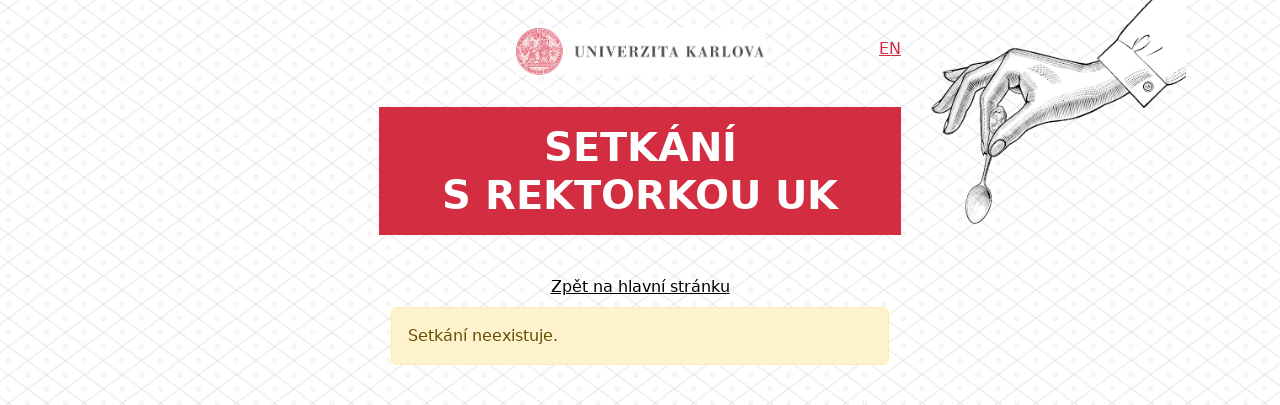

--- FILE ---
content_type: text/html; charset=UTF-8
request_url: https://setkanisrektorkou.cuni.cz/setkani/19/podrobnosti/?lang=cs
body_size: 8278
content:
<!DOCTYPE html PUBLIC "-//W3C//DTD XHTML 1.0 Strict//EN" "http://www.w3.org/TR/xhtml1/DTD/xhtml1-strict.dtd">
<html xmlns="http://www.w3.org/1999/xhtml" xml:lang="cs" lang="cs">
<head>
<meta http-equiv="Content-Type" content="text/html; charset=utf-8" />
<meta http-equiv="X-UA-Compatible" content="IE=100" />
<meta name="viewport" content="width=device-width, initial-scale=1, shrink-to-fit=no" />
<title>Setkání s rektorkou</title>
<link rel="shortcut icon" href="https://cuni.cz/newlayout/favicon.ico" />
<link rel="gettext" type="application/x-po" href="/webapps/js/i18n/cs/LC_MESSAGES/wavky.po" />
<link rel="stylesheet" href="https://cdn.jsdelivr.net/npm/bootstrap@5.2.1/dist/css/bootstrap.min.css" integrity="sha384-iYQeCzEYFbKjA/T2uDLTpkwGzCiq6soy8tYaI1GyVh/UjpbCx/TYkiZhlZB6+fzT" crossorigin="anonymous" />
<!--[if lt IE 7]>
<link rel="stylesheet" type="text/css" href="/webapps/30e68a818/css/iehack.css" />
<![endif]-->
<link rel="stylesheet" type="text/css" href="/webapps/30e68a818/css/jquery-ui.css" media="all" />
<link rel="stylesheet" type="text/css" href="/webapps/30e68a818/css/ssr/ssrPublic.css" media="all" />
<script type="text/JavaScript">
//<!--
var wavkySettings = {
    appCode: 'SSR',
    lang: 'cs',
    baseDir: '/webapps/',
    webroot: '/webapps/',
    backId: ''
};
//-->
</script>
<script src="/webapps/30e68a818/js/jquery.js" type="text/javascript"></script>
<script src="/webapps/30e68a818/js/gettext.js" type="text/javascript"></script>
<script src="/webapps/30e68a818/js/wavky.js" type="text/javascript"></script>
<script src="/webapps/30e68a818/js/jquery-ui.js" type="text/javascript"></script>
<script src="/webapps/30e68a818/js/jquery-ui-i18n.min.js" type="text/javascript"></script>
<script src="/webapps/30e68a818/js/jqplugins/ajaxPlainSender.min.js" type="text/javascript"></script>
<script src="/webapps/30e68a818/js/jqplugins/componentBinding.min.js" type="text/javascript"></script>
<script src="/webapps/30e68a818/js/inner.js" type="text/javascript"></script>
<script src="/webapps/30e68a818/js/layout.js" type="text/javascript"></script>
<script src="/webapps/30e68a818/js/ssr/moment.min.js" type="text/javascript"></script>
<script src="/webapps/30e68a818/js/ssr/datepicker.js" type="text/javascript"></script>
<script src="/webapps/30e68a818/js/ssr/ssr.js" type="text/javascript"></script>
<script src="/webapps/30e68a818/js/ssr/lazySizes.min.js" type="text/javascript"></script>
<script src="/webapps/30e68a818/js/ssr/fontawesome.js" type="text/javascript"></script>
<script type="text/javascript">
//<!--
wvTestAndRun( function() { return typeof $.datepicker != 'undefined'; }, function() { $.datepicker.setDefaults($.extend({showOn: 'button', buttonImage: '/webapps/css/smoothness/images/calendar.gif', buttonImageOnly: true, buttonText: 'Kalendář', changeYear: true, showOtherMonths: true, selectOtherMonths: true})); });
//-->
</script>
</head>
<body>
<!-- wvPageHead start -->
<!-- wvPageHead end -->
<div id="content" class="cf">
    <div id="pageContent">
        <div class="container-fluid page-header-container"><div class="container" >
        <header class="blog-header">
            <div class="row position-relative">
                <div class="order-lg-1 order-2 col-lg-3 col-6 offset-3 offset-lg-0  mt-4 mt-lg-0 d-flex align-items-end">
                    <img class="img-fluid rounded position-lg-absolute position-relative" src="/webapps/images3/ssr/RUK_snidaneSrektorkou_web_ruka_hrnek.png">
                </div>
                <div class="order-lg-2 order-1 col-10 offset-1 col-lg-6 offset-lg-0 row mt-4">    
                    <div class="offset-lg-0 offset-sm-3 offset-2 offset-lg-3 col-lg-6 col-sm-5 col-7 pt-1 mb-3">
                        <a class="py-2" href="https://cuni.cz" aria-label="root">
                            <img class="img-fluid" src="/webapps/images3/ssr/UK-1-version1-afoto.jpg" />
                        </a>
                    </div>
                    <div class="offset-lg-2 col-lg-1 offset-0 col-1 d-flex justify-content-end align-items-center mb-3"><a class="ms-auto rounded-pill color-cardinal-red"  href="https://setkanisrektorkou.cuni.cz/?lang=en" aria-label="Lang">EN</a></div>
                    <div class="col-lg-12 mt-lg-3 col-12 text-center">
                        <h1 class="display-6 header-logo fw-bold px-2 pt-3 pb-3">Setkání s&nbsp;rektorkou UK</h1>
                    </div>
                    
                    <div class="text-center">
                        <h2 class="h2 header-logo-subtitle fw-bold pt-4"></h2>
                        <a class="d-lg-inline-block d-none" href="https://setkanisrektorkou.cuni.cz/?lang=cs" title="Zpět">Zpět na hlavní stránku</a>
                    </div>
                     <div class="col-6 offset-3 offset-lg-0 d-block d-lg-none">
                            <img class="img-fluid rounded " src="/webapps/images3/ssr/RUK_snidaneSrektorkou_web_ruka_lzicka.png">
                      </div>
                      <div class="container-fluid min-vh-100 d-flex flex-column"><div class="container"><div class="alert alert-warning mt-2" role="alert">Setkání neexistuje.</div></div></div>
                </div>
                <div class="order-lg-3 col-lg-3 offset-lg-0 d-none d-lg-block">
                    <img class="img-fluid rounded " src="/webapps/images3/ssr/RUK_snidaneSrektorkou_web_ruka_lzicka.png">
                </div>
                </div>
            </div>
        </header>
    </div>
    <div class="mb-5 container"><h3 id="foto" class="display-6 py-4">Fotografie ze snídaně</h3><div id="carousel" class="carousel slide " data-bs-ride="carousel">
            <div class="carousel-inner"><div class="carousel-item active" data-bs-interval="10000">
                    <div class="carousel-item-image-container d-flex justify-content-center">
                    <img src="[data-uri]" data-src="/webapps/images3/ssr/event_photos/19/750913aeb4f61a0c2d93dde829ce5f62.png" class="rounded img-fluid lazyload" alt="...">
                    </div>
                    <div class="text-dark position-relative text-center mt-4">
                        <h5>Snídaně na 1. lékařské fakultě 29. 6. 2023</h5>
                    </div>
                </div><div class="carousel-item " data-bs-interval="10000">
                    <div class="carousel-item-image-container d-flex justify-content-center">
                    <img src="[data-uri]" data-src="/webapps/images3/ssr/event_photos/19/4890c122b10df992e32821c4912a6e34.png" class="rounded img-fluid lazyload" alt="...">
                    </div>
                    <div class="text-dark position-relative text-center mt-4">
                        <h5>Snídaně na 1. lékařské fakultě 29. 6. 2023</h5>
                    </div>
                </div><button class="carousel-control-prev" type="button" data-bs-target="#carousel" data-bs-slide="prev">
                <span class="carousel-control-prev-icon rounded-circle px-2 py-2" aria-hidden="true"></span>
                <span class="visually-hidden">Previous</span>
            </button>
            <button class="carousel-control-next" type="button" data-bs-target="#carousel" data-bs-slide="next">
                <span class="carousel-control-next-icon rounded-circle px-2 py-2" aria-hidden="true"></span>
                <span class="visually-hidden">Next</span>
            </button>
            </div>
            </div></div><footer class="text-muted bg-light mt-5 py-5">
        <div class="container">
            <p class="float-end mb-1">
                <a href="#">Nahoru</a>
            </p>
            <p class="mb-1">© 2026 Univerzita Karlova, foto: UK</p>
        </div>
    </footer>
        <script src="https://cdn.jsdelivr.net/npm/bootstrap@5.2.1/dist/js/bootstrap.bundle.min.js" integrity="sha384-u1OknCvxWvY5kfmNBILK2hRnQC3Pr17a+RTT6rIHI7NnikvbZlHgTPOOmMi466C8" crossorigin="anonymous"></script>
    </div>
</div>
<!-- wvPageTail start -->
<!-- wvPageTail end -->
</body>
</html>
<!-- This content is powered by Wavky v. 2.0 -->



--- FILE ---
content_type: text/css
request_url: https://setkanisrektorkou.cuni.cz/webapps/30e68a818/css/jquery-ui.css
body_size: 1693
content:
@import url(smoothness/jquery-ui.css);@import url(smoothness/jquery-ui-timepicker-addon.css);.ui-widget{font:inherit}.ui-widget-content a:not(.btn){color:#33c}.ui-widget-content .ui-widget-header a,.ui-widget-content .ui-state-default a{color:#222}.ui-widget input,.ui-widget select,.ui-widget textarea,.ui-widget button{font:inherit}.ui-autocomplete-loading{background-image:url("../images/ring.16.animace.gif") !important}.ui-tabs-nav li a{color:#222}.ui-tabs-vertical{width:65em}.ui-tabs-vertical .ui-tabs-nav{padding:.2em .1em .2em .2em;float:left;width:12em}.ui-tabs-vertical .ui-tabs-nav li{clear:left;width:100%;border-bottom-width:1px !important;border-right-width:0 !important;margin:0 -1px .2em 0}.ui-tabs-vertical .ui-tabs-nav li a{display:block;width:10em}.ui-tabs-vertical .ui-tabs-nav li a:focus{background-color:inherit !important;color:inherit !important}.ui-tabs-vertical .ui-tabs-nav li.ui-tabs-selected{padding-bottom:0;padding-right:.1em;border-right-width:1px}.ui-tabs-vertical .ui-tabs-panel{padding:1em;float:right;width:50em}.ui-tabs-vertical .ui-tabs-nav-horiz{margin:0;padding:.2em .2em 0}.ui-tabs-vertical .ui-tabs-nav-horiz li{list-style:none;float:left;position:relative;top:1px;margin:0 .2em 1px 0;border-bottom:0 !important;padding:0;white-space:nowrap}.ui-tabs-vertical .ui-tabs-nav-horiz li a{display:block;padding:.5em 1em;text-decoration:none}.ui-tabs-vertical .ui-tabs-nav-horiz li a:focus{background-color:inherit !important;color:inherit !important}.ui-tabs-vertical .ui-tabs-nav-horiz li.ui-tabs-selected{margin-bottom:0;padding-bottom:1px}.ui-tabs-vertical .ui-tabs-panel-horiz{display:block;border-width:0;padding:.5em .15em;background:0}.ui-tabs.ui-tabs-nav-horiz .ui-tabs-nav li a{padding:0 !important}.ui-tabs.ui-tabs-nav-hori .ui-tabs-nav li a>span{display:block;padding:.5em 1em}

--- FILE ---
content_type: application/javascript
request_url: https://setkanisrektorkou.cuni.cz/webapps/30e68a818/js/inner.js
body_size: 2878
content:
'use strict';

$(function () {
    var f = {
        getAppList: function () {
            var appList = f.getAppArray();
            var list = '';
            var backId = '&amp;back_id=' + wavkySettings.backId;
            for (var kod in appList) {
                list += '<li><a href="' + wavkySettings.webroot + 'core/app/' + kod + '/' + backId + '">' + appList[kod] + '</a></li>';
            }
            if (list.length > 0) {
                list = '<ul id="contextAppList">' + list + '</ul>';
            }
            return list;
        },
        getAppArray: function () {
            var data = jQuery.cookie('appList');
            data = jQuery.decodeUtf8(data);
            data = data.split('+').join(' ');
            var appList = eval('(' + data + ')');
            return appList;
        }
    }

    var main = $("#mainPageLink");
    var list = f.getAppList();
    var menu = $(list);
    menu.hide();
    menu.css('visibility', 'visible');
    main.append(menu);

    var interval = null;
    main.mouseenter(function () {
        window.clearTimeout(interval);
        interval = window.setTimeout(function () {
            menu.show()
        }, 250);
    });
    main.mouseleave(function () {
        window.clearTimeout(interval);
        interval = window.setTimeout(function () {
            menu.hide()
        }, 250);
    });
});

$(function () {
    var napoveda = $('.napovedaBlock');
    if (napoveda.length) {
        var id = napoveda.attr('id');
        var helpPlus = napoveda.find('.plus');
        var helpMinus = napoveda.find('.minus');
        var helpBlock = napoveda.find('.content');
        var heading = napoveda.find('.head');
        var headingText = napoveda.find('.text');

        var stav = jQuery.cookie('whois_napoveda_videtelnost' + id);

        // pokud v cookies nic neni tak nastavime block
        if (stav == null) {
            stav = 'block';
        }

        if (stav == 'block') {
            helpPlus.show();
            helpMinus.hide();
            helpBlock.show();
            heading.css('margin-bottom', '0');
        } else if (stav == 'none') {
            helpPlus.hide();
            helpMinus.show();
            helpBlock.hide();
            heading.css('margin-bottom', '1.5em');
        }

        headingText.mouseenter(function () {
            headingText.css('opacity', '0.8');
        });
        headingText.mouseleave(function () {
            headingText.css('opacity', '1');
        });

        heading.click(function () {
            helpBlock.toggle();
            helpPlus.toggle();
            helpMinus.toggle();

            if (helpBlock.is(':visible')) {
                heading.css('margin-bottom', '0');
                stav = 'block';
            } else {
                heading.css('margin-bottom', '1.5em');
                stav = 'none';
            }

            $.cookie('whois_napoveda_videtelnost' + id, stav, {
                expires: 99999,
                path: wavkySettings.baseDir
            });
        });
    }
});


--- FILE ---
content_type: application/javascript
request_url: https://setkanisrektorkou.cuni.cz/webapps/30e68a818/js/layout.js
body_size: 10190
content:
'use strict';
//expandable menu
$(function() {
    var expandables = $('.expandableMenu');
    expandables.each(function() {
        var t = $(this);

        var hide = function() {
            expandables.find('.content').each(function() {
                var t = $(this);
                t.slideUp(150, function() {
                    t.hide(); // setting totiz maji rozmer 0x0
                });
            });
        }

        t.on('click', '.title', function(event) {
            event.preventDefault();
            $(this).css('cursor', 'pointer');

            // Pokud je v jednom widget elementu vice rozbalovacich menu polozek(blocku), tak je nutne zohlednit o jakou polozku(block) jde
            var widgetMenuItem = $(this).closest('.appWidgetsAdjoiningMenuItem');
            var content = $(widgetMenuItem).length ? $(widgetMenuItem).find('.content') : t.find('.content');

            var toShow = content.css('display') != 'block';

            hide();
            $(document).off('click.expandables');

            if(toShow) {
                content.slideDown(150);
                $(document).on('click.expandables',function(event) {
                    if(expandables.has(event.target).length == 0) {
                        hide();
                        $(document).off('click.expandables');
                    }
                });
            }
        });
    });
});


//appMenu

$(function() {
    var menu = $('#menu');
    menu.wrap('<div/>');
    var menuContainer = menu.parent().attr('id', 'appMenuContainer');
    var menuHolder = $('<div id="appMenuHolder"></div>');
    menuContainer.prepend(menuHolder);
    var defaultLeft = parseInt($('#pageContent').css('padding-left'), 10);

    var changeMenuTypePackedLink = $('#changeMenuTypeLinkHidden');
    var changeMenuTypeUnpackedLink = $('#changeMenuTypeLinkVisible');

    function packMenu(animate) {
        var menu = $('#menu');
        if(animate) {
            menu.animate({
                left: -(20 + menu.width()*1.25)
            }, 300, function() {
                $('#appMenuHolder').show();
            });
        } else {
            menu.css('left', -(20 + menu.width()*1.25));
            $('#appMenuHolder').show();
        }
        $(document).off('click.appmenu');
    }

    function unpackMenu(animate) {
        $('#appMenuHolder').hide();
        var menu = $('#menu');
        if(animate) {
            menu.animate({
                left: 7
            }, 300);
        } else {
            menu.css('left', 7);
        }
    }

    function attachClosingScript() {
        $(document).on('click.appmenu', function(event) {
            if(menuContainer.has(event.target).length == 0) {
                packMenu(true);
                $(document).off('click.appmenu');
            }
        });
    }

    menuHolder.click(function() {
        unpackMenu(true);
        attachClosingScript();
    });

    function leftMenuUnpacked() {
        $('#pageContent').css('padding-left', menu.width() + defaultLeft + 50);
        changeMenuTypePackedLink.show();
        changeMenuTypeUnpackedLink.hide();
        $(document).off('click.appmenu');
    }
    function leftMenuPacked () {
        $('#pageContent').css('padding-left', defaultLeft);
        changeMenuTypePackedLink.hide();
        changeMenuTypeUnpackedLink.show();
        attachClosingScript();
    }

    if($('#content.unpackedLeftMenu').length !== 0) {
        leftMenuUnpacked();
        unpackMenu(false);
    } else {
        leftMenuPacked();
        packMenu(false);
    }

    changeMenuTypePackedLink.click(function(e) {
        e.preventDefault();
        $.ajax({
            url: $(this).find('a').attr("href")
        }).done(function() {
            leftMenuPacked();
            $('#content').removeClass('unpackedLeftMenu');
            packMenu();
        });
    });
    changeMenuTypeUnpackedLink.click(function(e) {
        e.preventDefault();
        $.ajax({
            url: $(this).find('a').attr("href")
        }).done(function() {
            leftMenuUnpacked();
            $('#content').addClass('unpackedLeftMenu');
        });
    });

    if(wavkySettings.webroot !== wavkySettings.baseDir) {
        menu.append(changeMenuTypePackedLink);
        menu.append(changeMenuTypeUnpackedLink);
    }
});

//zobrazovani odkazu "nahoru"
$(function() {
    var link = $('#toHeadLink');
    if($(document).height()<$(window).height()) {
        link.hide();
    }
    else {
        link.click(function(e){
            e.preventDefault();
            $('html,body').animate({
                scrollTop: 0
            });
        });
    }
});


//vyhledavani podle aplikaci
$(function() {
    var options = $('#seachForm-APP option');
    if(options.length>1) {
        var container = $('<ul class="menu"></ul>');
        var content = '';

        options.each(function(){
            var appCode = $(this).val();
            content = content + '<li class="item ' + appCode + '"><img src="' + wavkySettings.baseDir.replace('@/+$@', '') + '/images3/icons/app/' + appCode + '.16.png" title="' + $(this).html() + '"/></li>';
        });

        container.html(content);


        $('#seachForm').append(container);
        $('#seachForm ul.menu li.item').each(function(){
            $(this).css('width', (container.width()/options.length -1) + 'px');

            $(this).click(function(){
                var app =  $(this).attr('class').substr(5);
                $('#seachForm-APP').val(app);

                var form =  $('#seachForm');
                form.find('.menu').hide();
                form.find('input[name="SEARCH_TERM"]').focus();
                form.focusout(function(){
                    $(this).find('.menu').fadeIn(200);
                });

            });
        });
    }

    $('#searchForm-SUBMIT').click(function(e){
        if(!$('#searchForm-SEARCH_TERM').val()) {
            e.preventDefault();
        }
    });
});

//textResizer
$(function() {
    var resizers = {
        'textResizerSmall': '87.5%',
        'textResizerMid': '100%',
        'textResizerBig': '122%'
    };
    var clickedResizerId = null;
    var nonActiveColor = '#ccc';
    var activeColor = '#BBDD77';
    var pickedColor = '#7FA8F4';

    var activate = function(el) {
        var currentId = el.attr('id');

        el.mouseover(function() {
            if(currentId != clickedResizerId) {
                $(this).css('background-color', activeColor);
            }
        }).mouseout(function() {
            if(currentId != clickedResizerId) {
                $(this).css('background-color', nonActiveColor);
            }
        }).click(function() {
            resize(currentId);
        });
    };

    var resize = function(resizer) {
        for(var i in resizers) {
            if (resizers.hasOwnProperty(i)) {
                $('#' + i).css('background-color', nonActiveColor);
            }
        }
        if(typeof resizers[resizer] != undefined) {
            // nastaveni velikosti textu v dokumentu
            $('#content').css('font-size', resizers[resizer]);
            // nastaveni def barvy resizeru
            $('#' + resizer).css('background-color', pickedColor);

            //ulozeni hodnoty do cookies
            jQuery.cookie('textResizer', resizer, {
                'expires': 31,
                'path': wavkySettings.baseDir
            });

            // ulozime si Id aktualniho resizeru
            clickedResizerId = resizer;
        }
    };

    $('#textResizerBlock').show();
    for(var i in resizers) {
        if (resizers.hasOwnProperty(i)) {
            activate($('#' + i));
        }
    }

    // nastaveni velikosti textu podle cookie
    var id = jQuery.cookie('textResizer');
    if(id == null || (typeof resizers[id] == undefined)) {
        id = 'textResizerMid';
    }

    resize(id);
});

//menu blocku


$(function(){
    var navTimers = [];
    $('.blockHeadMenu.packed').each(function(){
        var menu = $(this);
        var children = menu.children();
        if(children.length > 1) {
            var newMenu = $('<div class="menu"></div>');
            var symbol = $('<span class="symbol"></span>');
            newMenu.prepend(children);

            menu.prepend(symbol);
            menu.prepend(newMenu);
            newMenu.hide();

            //pomoci bude reseno umisteni menu.
            var top = 0;
            //head menu
            if(menu.hasClass('head')) {
                top = -5;
            }

            var id = Math.floor(Math.random()*1000000);
            menu.mouseenter(function() {
                clearTimeout(navTimers[id]);
                navTimers[id] = setTimeout(function() {
                    symbol.hide();
                    newMenu.css({
                        'position': 'relative',
                        'left':0,
                        'top': top,
                        'background': 'white',
                        'color': 'black',
                        'font-weight': '300',
                        'font-size': '0.9286em',
                        'border': '#D3D3D3 1px solid',
                        'cursor': 'Auto',
                        'z-index': '2'
                    });
                    newMenu.fadeIn('slow');
                }, 1);
            });
            menu.mouseleave(function() {
                clearTimeout(navTimers[id]);
                navTimers[id] = setTimeout(function() {
                    newMenu.hide();
                    symbol.show();
                }, 350);
            });
        }

    });
});

// usazeni komponent s tridou placeNextToH1 vedle nadpisu stranky
function placeItemsBehindTitle() {
    var h1 = $('h1');
    var perma = $('#permaLink');
    var placeBehindPermaLink = false;

    $('.placeNextToH1').each(function() {
        var item = $(this);

        if (perma.length) {
            perma.after($(this));
        } else {
            h1.after(item);
        }
    });

    // fix pro pripad, ze neexistuje perma link, ktery dava float h1 a vklada div pro odsazeni kontentu od h1
    if ($('.placeNextToH1').length && !perma.length) {
        h1.css('float', 'left');
        $('.placeNextToH1:last').after('<div class="cf"></div>');
    }
}

$(function() {
    placeItemsBehindTitle();
});

--- FILE ---
content_type: application/javascript
request_url: https://setkanisrektorkou.cuni.cz/webapps/30e68a818/js/jqplugins/ajaxPlainSender.min.js
body_size: 1574
content:
"use strict";function AjaxPlainSender(){this.errorTimeout=90000;this.showTimeout=3000;this.successCallback=null;this.errorCallback=null;this.errorText="Chyba ve spojení na server.";this.timoutText="Čas pro spojení se serverem vypršel.";this.singleAjax=true;this.type="GET";this.data=null;this.dataType=null;this.contentType="application/x-www-form-urlencoded; charset=utf-8";this.async=true;this.jsonp=null;this.jsonpCallback=null}AjaxPlainSender.prototype.send=function(e,d){if(this.singleAjax&&$.active){return false}var c=this,g={left:0,top:0},f,b,a=e?true:false;if(!$.wavky.spinner){$.wavky.createSpinner()}if(e){g.left=e.pageX;g.top=e.pageY;if(!g.left&&e.target){f=$(e.target);b=f.is(":hidden");if(b){f.show()}g=f.offset();if(b){f.hide()}}}if(a){$.wavky.spinner.css({position:"absolute",left:g.left,top:g.top}).show()}else{if($.wavky.spinner){$.wavky.spinner.hide()}}$.ajax({type:this.type,data:this.data,dataType:this.dataType,contentType:this.contentType,async:this.async,url:d,success:function(i,j,h){c.onSuccess(i,j,h)},error:function(h,j,i){c.onError(h,j,i)},timeout:this.errorTimeout,beforeSend:function(h){h.setRequestHeader("Content-type",c.contentType)},jsonp:this.jsonp,jsonpCallback:this.jsonpCallback});return false};AjaxPlainSender.prototype.onError=function(a,c,b){if(a.status>0||c==="timeout"){this.showText("ajax_ko",this.timoutText);if(typeof this.errorCallback=="function"){this.errorCallback(a,c,b)}}};AjaxPlainSender.prototype.onSuccess=function(b,c,a){if(typeof this.successCallback=="function"){this.successCallback(b,c,a)}};AjaxPlainSender.prototype.showText=function(b,a){var c=$("<div>",{html:a,"class":b});$("body").append(c);c.dialog();window.setTimeout(function(){c.remove()},this.showTimeout)};

--- FILE ---
content_type: application/javascript
request_url: https://setkanisrektorkou.cuni.cz/webapps/30e68a818/js/jquery-ui-i18n.min.js
body_size: 1529
content:
wvTestAndRun( function() {
    return typeof $.fn.datepicker != "undefined";
}, function() {
    jQuery(function($){
        $.datepicker.regional.cs={
            closeText:"Zavřít",
            prevText:"&#x3c;Dříve",
            nextText:"Později&#x3e;",
            currentText:"Nyní",
            monthNames:["leden","únor","březen","duben","květen","červen","červenec","srpen","září","říjen","listopad","prosinec"],
            monthNamesShort:["led","úno","bře","dub","kvě","čer","čvc","srp","zář","říj","lis","pro"],
            dayNames:["neděle","pondělí","úterý","středa","čtvrtek","pátek","sobota"],
            dayNamesShort:["ne","po","út","st","čt","pá","so"],
            dayNamesMin:["ne","po","út","st","čt","pá","so"],
            dateFormat:"d. m. yy",
            constrainInput:false,
            firstDay:1,
            isRTL:false
        };
    });
    jQuery(function($){
        $.datepicker.regional.en={
            closeText:"Done",
            prevText:"&#x3c;Prev",
            nextText:"Next&#x3e;",
            currentText:"Today",
            monthNames:["January","February","March","April","May","June","July","August","September","October","November","December"],
            monthNamesShort:["Jan","Feb","Mar","Apr","May","Jun","Jul","Aug","Sep","Oct","Nov","Dec"],
            dayNames:["Sunday","Monday","Tuesday","Wednesday","Thursday","Friday","Saturday"],
            dayNamesShort:["Sun","Mon","Tue","Wed","Thu","Fri","Sat"],
            dayNamesMin:["Su","Mo","Tu","We","Th","Fr","Sa"],
            dateFormat:"d/m/yy",
            constrainInput:false,
            firstDay:0,
            isRTL:false
        };
    });
});


--- FILE ---
content_type: application/javascript
request_url: https://setkanisrektorkou.cuni.cz/webapps/30e68a818/js/wavky.js
body_size: 19025
content:
'use strict';

/**
 * Cookie plugin
 *
 * Copyright (c) 2006 Klaus Hartl (stilbuero.de)
 * Dual licensed under the MIT and GPL licenses:
 * http://www.opensource.org/licenses/mit-license.php
 * http://www.gnu.org/licenses/gpl.html
 *
 */
jQuery.cookie = function (name, value, options) {
    var cookieValue = null;
    if (typeof value != 'undefined') {
        options = options || {};

        if (value === null) {
            value = '';
            options.expires = -1;
        }
        var expires = '';
        if (options.expires && (typeof options.expires == 'number' || options.expires.toUTCString)) {
            var date;
            if (typeof options.expires == 'number') {
                date = new Date();
                date.setTime(date.getTime() + (options.expires * 24 * 60 * 60 * 1000));
            }
            else {
                date = options.expires;
            }
            expires = '; expires=' + date.toUTCString();
        }
        var path = options.path ? '; path=' + (options.path) : '';
        var domain = options.domain ? '; domain=' + (options.domain) : '';
        var secure = options.secure ? '; secure' : '';
        document.cookie = [name, '=', value, expires, path, domain, secure].join('');
    } else {
        if (document.cookie && document.cookie != '') {
            var cookies = document.cookie.split(';');
            for (var i = 0; i < cookies.length; i++) {
                var cookie = jQuery.trim(cookies[i]);
                if (cookie.substring(0, name.length + 1) == (name + '=')) {
                    cookieValue = cookie.substring(name.length + 1);
                    break;
                }
            }
        }
    }
    return cookieValue;
};
/**
 *
 *  UTF-8 data encode / decode
 *  http://www.webtoolkit.info/
 *
 **/
jQuery.encodeUtf8 = function (string) {
    string = string.replace(/\r\n/g, "\n");
    var utftext = "";
    for (var n = 0; n < string.length; n++) {
        var c = string.charCodeAt(n);
        if (c < 128) {
            utftext += String.fromCharCode(c);
        }
        else if ((c > 127) && (c < 2048)) {
            utftext += String.fromCharCode((c >> 6) | 192);
            utftext += String.fromCharCode((c & 63) | 128);
        }
        else {
            utftext += String.fromCharCode((c >> 12) | 224);
            utftext += String.fromCharCode(((c >> 6) & 63) | 128);
            utftext += String.fromCharCode((c & 63) | 128);
        }
    }
    utftext = escape(utftext);
    return utftext;
}, jQuery.decodeUtf8 = function (utftext) {
    utftext = unescape(utftext);
    var string = "";
    var i = 0;
    var c = 0, c2 = 0, c3 = 0;
    while (i < utftext.length) {
        c = utftext.charCodeAt(i);
        if (c < 128) {
            string += String.fromCharCode(c);
            i++;
        }
        else if ((c > 191) && (c < 224)) {
            c2 = utftext.charCodeAt(i + 1);
            string += String.fromCharCode(((c & 31) << 6) | (c2 & 63));
            i += 2;
        }
        else {
            c2 = utftext.charCodeAt(i + 1);
            c3 = utftext.charCodeAt(i + 2);
            string += String.fromCharCode(((c & 15) << 12) | ((c2 & 63) << 6) | (c3 & 63));
            i += 3;
        }
    }
    return string;
}

jQuery.fn.reverse = [].reverse;

jQuery.toAscii = function (str) {
    var convertTable = {
        'á': 'a',
        'Á': 'a',
        'ä': 'a',
        'Ä': 'a',
        'č': 'c',
        'Č': 'c',
        'ď': 'd',
        'Ď': 'd',
        'é': 'e',
        'É': 'e',
        'ě': 'e',
        'Ě': 'e',
        'í': 'i',
        'Í': 'i',
        'ĺ': 'l',
        'Ĺ': 'l',
        'ľ': 'l',
        'Ľ': 'l',
        'ň': 'n',
        'Ň': 'n',
        'ó': 'o',
        'Ó': 'o',
        'ô': 'o',
        'Ô': 'o',
        'ö': 'o',
        'Ö': 'o',
        'ŕ': 'r',
        'Ŕ': 'r',
        'ř': 'r',
        'Ř': 'r',
        'š': 's',
        'Š': 's',
        'ť': 't',
        'Ť': 't',
        'ú': 'u',
        'Ú': 'u',
        'ů': 'u',
        'Ů': 'u',
        'Ü': 'u',
        'ü': 'u',
        'ý': 'y',
        'Ý': 'y',
        'ž': 'z',
        'Ž': 'z'
    };
    var ret = '';
    if (str) {
        var len = str.length;
        for (var i = 0; i < len; i++) {
            var c = str.charAt(i);
            ret += (typeof convertTable[c] != 'undefined' ? convertTable[c] : c);
        }
    }
    return ret;
}

//window.onerror = function (msg, url, line) {
//    msg = msg || '';
//    url = url || '';
//    line = line || '';
//    if (msg || url || line) {
//        if (url.indexOf('http') == 0) {
//            var cuniPos = url.indexOf('cuni.cz');
//            if ((cuniPos < 7) || cuniPos > 12) {
//                // http://cuni.cz ... https://is.cuni.cz
//                // web out of cuni.cz
//                return;
//            }
//        } else if (url.indexOf('chrome') == 0) {
//            return;
//        }
//        $.ajax({
//            type: "GET",
//            cache: false,
//            url: wavkySettings.webroot + 'core/jsLog/',
//            data: $.param({
//                'message': msg,
//                'page': window.location.href,
//                'url': url,
//                'userAgent': navigator.userAgent,
//                'line': line
//            })
//        });
//    }
//};

var wvTestAndRun = function (condition, code) {
    function testRun(condition, code) {
        var result = condition();
        if (result) {
            code();
        } else {
            setTimeout(function () {
                testRun(condition, code);
            }, 250);
        }
    }

    testRun(condition, code);
}


var ToggleButtonCheckbox = function() {

    //private function
    var doDisable = function(toggleElement) {
        var elementToToggle = toggleElement.attr('data-wv-button-toggle');

        if(toggleElement.prop('checked') == true) {
            if($(elementToToggle).hasClass('ui-button')) {
                $(elementToToggle).button({
                    disabled: false
                });
            }
            else {
                $(elementToToggle).prop('disabled',false);
            }
        }
        else {
            if($(elementToToggle).hasClass('ui-button')) {
                $(elementToToggle).button({
                    disabled: true
                });
            }
            else {
                $(elementToToggle).prop('disabled',true);
            }
        }
    };

    //call this method, to manually initialize evaluation for checkBoxes, that were added into DOM by JS
    this.evaluate = function() {
        this.toggleElement = $("input[data-wv-button-toggle]:visible");
        if(this.toggleElement.length > 0) {
            doDisable(this.toggleElement);
        }
    };

    //call this method to initialize checkbox functionality
    this.initialize = function() {
        $(document).on('click', 'input[data-wv-button-toggle]', function() {
            doDisable($(this));
        });
    }
};

$.wavky = {
    spinner: null,

    createSpinner: function () {
        return this.spinner = $('<div>', {
            'id': 'ajax_ring',
            'class': 'ajax_ring',
            'html': $('<img src="' + wavkySettings.baseDir + 'images/ring_animace.gif" width="140" height="140" alt="" />')
        }).ajaxStop(function () {
                $(this).hide().css({
                    position: 'fixed',
                    left: '50%',
                    top: '50%'
                });
            }).appendTo('body').hide();
    },

    findScrollableElementFor: function (element) {
        var p = element.offsetParent();
        while (p.length && (p.get(0) != (document.getElementsByTagName('body'))[0])) {
            var oldScrollTop = p.scrollTop();
            if (oldScrollTop > 0) {
                break;
            } else {
                p.scrollTop(1);
                if (p.scrollTop() > 0) {
                    p.scrollTop(oldScrollTop);
                    break;
                }
            }
            p = p.offsetParent();
        }
        if (p.get(0) == (document.getElementsByTagName('body'))[0]) {
            p = $('html,body');
        }
        return p;
    },

    debugWindow: function (string) {
        var debugWindow = $('<div />');
        debugWindow.append(string.replace(/SQ_xxx_QS/g, '\''));
        $('body').append(debugWindow);
        debugWindow.dialog({
            'width': 'auto',
            'height': 'auto',
            'position': 'center',
            'title': 'Stack trace'
        });
    },

    // fast DOM traversing - quicker than jQuery

    getChildernOfName: function (el, name) {
        var firstLi = $.wavky.getFirstChildNodeOfName(el, name);
        if (firstLi) {
            return $.wavky.getSiblingsOfName(firstLi, name);
        } else {
            return [];
        }
    },

    getSiblingsOfName: function (el, name) {
        name = name.toUpperCase();
        var toReturn = [];
        if (typeof el.parentNode != 'undefined') {
            el = el.parentNode.firstChild;
        } else {
            while (el.previousSibling) {
                el = el.previousSibling;
            }
        }
        while (el) {
            if (el.nodeName.toUpperCase() === name) {
                toReturn.push(el);
            }
            el = el.nextSibling;
        }
        return toReturn;
    },

    getFirstChildNodeOfName: function (node, name) {
        name = name.toUpperCase();
        var children = node.childNodes;
        var l = children.length;
        for (var i = 0; i < l; i++) {
            var e = children[i];
            if (e.nodeType == 1) { // Node.ELEMENT_NODE = 1
                if (e.nodeName.toUpperCase() === name) {
                    return e;
                } else {
                    var ret = $.wavky.getFirstChildNodeOfName(e, name);
                    if (ret) {
                        return ret;
                    }
                }
            }
        }
    },

    getFirstChildNodeOfType: function (node, type) {
        var children = node.childNodes;
        var l = children.length;
        for (var i = 0; i < l; i++) {
            var e = children[i];
            if (e.nodeType === type) {
                return e;
            } else {
                var ret = $.wavky.getFirstChildNodeOfType(e, type);
                if (ret) {
                    return ret;
                }
            }
        }
    },

    setUrlParam: function (url, paramName, value) {
        var pattern = new RegExp('([\\?&])' + paramName + '=[^&#]*&?', 'g');
        url = url.replace(pattern, '$1');
        var lastChar = url.substr(-1);
        url = url + ((lastChar == '?' || lastChar == '&') ? '' : (url.indexOf('?') > 0 ? '&' : '?')) + paramName + '=' + value;
        return url;
    },

    getURLParam: function (name) {
        return decodeURIComponent((new RegExp('[?&]' + name + '=([^&#]+)').exec(location.search) || [, ""])[1].replace(/\+/g, '%20')) || null;
    },

    toggleButtonCheckboxInstance: null,
    getToggleButtonCheckboxInstance: function () {

        if($.wavky.toggleButtonCheckboxInstance == null) {
            $.wavky.toggleButtonCheckboxInstance = new ToggleButtonCheckbox();
        }
        return $.wavky.toggleButtonCheckboxInstance;
    },
    //Udela element viditelny i když je nektery jeho predek neviditelny
    showElementUpDomRecursively: function(element) {
        var _element= $(element);
        _element.show();
        if(!_element.is(':visible')) {
            var parent = _element.parent();
            if(typeof parent != null) {
                this.showElementUpDomRecursively(parent)
            }

        }
    },
    //Udela vsechny potomky elementu viditelne
    showElementDownDomRecursively: function(element) {

        var _element= $(element);

             _element.show();
            _element.children().each(function(){

                var child = $(this);
                if(typeof child != null) {
                    $.wavky.showElementDownDomRecursively(child)
                }
            });
    }

};


var gt = new Gettext({ "domain" : "wavky" });

/**
 * Javascriptová implementace překladové funkce tt()
 *
 * @param msg
 * @returns string
 */
var tt = function(msg) {
    var locale;
    var res = msg;
    for (var domain in Gettext._locale_data) {
        if (! Gettext._locale_data.hasOwnProperty(domain)) continue;
        locale = gt.dgettext(domain,msg);
        //vzhledem k tomu, ze domeny jsou evidovany v poradi od globalni po nejvice lokalni, budu vracet posledni nalezeny preklad. (rychlejsi nez revertnout pole...)
        if(locale != msg) {
            res = locale;
        }
    }
    return res;
};

function in_array(needle, haystack /*, from*/) {
    var len = haystack.length;

    var from = Number(arguments[2]) || 0;
    from = (from < 0) ? Math.ceil(from) : Math.floor(from);
    if (from < 0) {
        from += len;
    }

    for (; from < len; from++) {
        if (from in haystack && haystack[from] === needle) {
            return true;
        }
    }
    return false;
}


$(function () {
    // Set caret at the beginning of the input
    function setCaret(evt) {
        var t = $(this);

        // inicializace
        var placeholderVal = t.attr("placeholder");
        if (placeholderVal && placeholderVal.length > 0) {
            t.attr("data-placeholder", placeholderVal);
            t.attr("data-type", t.attr('type'));
            t.removeAttr("placeholder");

            if (t.val().length === 0) {
                t.val(placeholderVal);
                if (t.attr('type') === "password") {
                    t.attr('type', "text");
                }
            } else {
                t.addClass('active');
            }
        }

        // vlastni routina
        if (t.val() === t.attr("data-placeholder")) {
            if (this.setSelectionRange) {
                this.setSelectionRange(0, 0);
            }
            else if (this.createTextRange) {
                var part = this.createTextRange();
                part.collapse(true);
                part.select();
            }
        }
    }

    // Clear placeholder value at user input
    function clearPlaceholder(evt) {
        if (!(evt.shiftKey && evt.keyCode === 16) && evt.keyCode !== 9) {
            var t = $(evt.target);
            if (t.val() === t.attr("data-placeholder")) {
                t.val("");
                t.removeClass('active');
                if (t.attr("data-type") === "password") {
                    t.attr('type', "password");
                }
            } else {
                t.addClass('active');
            }
        }
    }

    // Clear placeholder value at user input
    function clearPlaceholderMouse(evt) {
        if (evt.which == 2) {
            clearPlaceholder(evt);
        }
    }

    function restorePlaceHolder(evt) {
        var t = $(this);
        if (t.val().length === 0) {
            t.val(t.attr("data-placeholder"));
            setCaret.apply(this, [evt]);
            t.removeClass('active');
            if (t.attr('type') === "password") {
                t.attr('type', "text");
            }
        }
    }

    function clearPlaceholderAtSubmit() {
        $('input[data-placeholder]').each(function () {
            var t = $(this);
            if (t.val() === t.attr("data-placeholder")) {
                t.val("");
            }
        });
    }

    var $document = $(document);
    $document.on('focus drop click', 'input[placeholder],input[data-placeholder]', setCaret);
    $document.on('keydown', 'input[placeholder],input[data-placeholder]', clearPlaceholder);
    $document.on('mousedown', 'input[placeholder],input[data-placeholder]', clearPlaceholderMouse);
    $document.on('keyup blur', 'input[placeholder],input[data-placeholder]', restorePlaceHolder);
    $document.on('submit', 'form', clearPlaceholderAtSubmit);
});

$(document).on("click", "a:not([data-wv-js-dialog],[data-wv-ask-js])", function (event) {
    var timeout = 2000; // 2 vteriny
    var that = $(this);
    var currentTime = (new Date()).getTime();
    var lastClickTime = that.data('last-click-time');
    if ((lastClickTime + timeout) > currentTime) {
        event.preventDefault();
        event.stopImmediatePropagation();
    } else {
        that.data('last-click-time', currentTime);
        if (that.is(':visible')) {
            that.fadeTo(500, .2);
            window.setTimeout(function () {
                that.fadeTo(500, 1);
            }, timeout);
        }
    }
});

$(document).on('click', 'a[data-wv-ask-js], button[data-wv-ask-js]', function (event) {
    if (!window.confirm($(this).data('wvAskJs'))) {
        event.preventDefault();
        event.stopImmediatePropagation();
    }
});

$(document).on('click', 'a[data-wv-new-window-metrics]', function (event) {
    var win = window.open($(this).attr('href'), 'newWavkyWindow', $(this).data('wvNewWindowMetrics'));
    if (win) { // opened
        event.preventDefault();
        if (window.focus) { // browser support
            win.focus();
        }
    }
});

$(document).on('click', '*[data-wv-js-dialog]', function (event) {
    var createFunction = function (code) {
        var code = '(function(event) {' + code + ';})(event);';
        return function (buttonEvent) {
            var res = eval(code);
            if (res === null) {
            } else {
                if (res) {
                    window.setTimeout(function () {
                        element.data("wvJsDialogOrigEvent", event);
                        element.get(0).click();
                        element.data("wvJsDialogOrigEvent", null);
                    }, 0);
                }
                dialog.dialog("close");
            }
        }
    }

    var element = $(this);
    var origEvent = element.data('wvJsDialogOrigEvent');
    if (origEvent) {
        event.pageX = origEvent.pageX;
        event.pageY = origEvent.pageY;
        return true;
    } else {
        var json = element.data('wvJsDialog');
        var title = json['title'];
        var content = json['content'];
        var actions = json['actions'];
        var buttons = new Array(actions.length);
        var controlScript = json['controlScript'];
        for (var i in actions) {
            buttons[i] = {
                text: actions[i]['label'],
                click: createFunction(actions[i]['code'])
            }
        }

        var dialog = $('<div>' + content + '</div>');
        $('body').append(dialog);
        dialog.dialog({
            title: title,
            bgiframe: true,
            modal: true,
            closeOnEscape: true,
            buttons: buttons
        });

        eval(controlScript);

        (function (dialog) {
            dialog.on('dialogclose', function () {
                dialog.remove();
            });
        })(dialog);

        event.preventDefault();
        event.stopImmediatePropagation();
    }
});


--- FILE ---
content_type: application/javascript
request_url: https://setkanisrektorkou.cuni.cz/webapps/30e68a818/js/ssr/ssr.js
body_size: 35905
content:

$.extend({

    removeDiacritics: function (str) {

        var defaultDiacriticsRemovalMap = [
            {
                'base': 'A',
                'letters': /[\u0041\u24B6\uFF21\u00C0\u00C1\u00C2\u1EA6\u1EA4\u1EAA\u1EA8\u00C3\u0100\u0102\u1EB0\u1EAE\u1EB4\u1EB2\u0226\u01E0\u00C4\u01DE\u1EA2\u00C5\u01FA\u01CD\u0200\u0202\u1EA0\u1EAC\u1EB6\u1E00\u0104\u023A\u2C6F]/g
            },
            {'base': 'AA', 'letters': /[\uA732]/g},
            {'base': 'AE', 'letters': /[\u00C6\u01FC\u01E2]/g},
            {'base': 'AO', 'letters': /[\uA734]/g},
            {'base': 'AU', 'letters': /[\uA736]/g},
            {'base': 'AV', 'letters': /[\uA738\uA73A]/g},
            {'base': 'AY', 'letters': /[\uA73C]/g},
            {'base': 'B', 'letters': /[\u0042\u24B7\uFF22\u1E02\u1E04\u1E06\u0243\u0182\u0181]/g},
            {'base': 'C', 'letters': /[\u0043\u24B8\uFF23\u0106\u0108\u010A\u010C\u00C7\u1E08\u0187\u023B\uA73E]/g},
            {
                'base': 'D',
                'letters': /[\u0044\u24B9\uFF24\u1E0A\u010E\u1E0C\u1E10\u1E12\u1E0E\u0110\u018B\u018A\u0189\uA779]/g
            },
            {'base': 'DZ', 'letters': /[\u01F1\u01C4]/g},
            {'base': 'Dz', 'letters': /[\u01F2\u01C5]/g},
            {
                'base': 'E',
                'letters': /[\u0045\u24BA\uFF25\u00C8\u00C9\u00CA\u1EC0\u1EBE\u1EC4\u1EC2\u1EBC\u0112\u1E14\u1E16\u0114\u0116\u00CB\u1EBA\u011A\u0204\u0206\u1EB8\u1EC6\u0228\u1E1C\u0118\u1E18\u1E1A\u0190\u018E]/g
            },
            {'base': 'F', 'letters': /[\u0046\u24BB\uFF26\u1E1E\u0191\uA77B]/g},
            {
                'base': 'G',
                'letters': /[\u0047\u24BC\uFF27\u01F4\u011C\u1E20\u011E\u0120\u01E6\u0122\u01E4\u0193\uA7A0\uA77D\uA77E]/g
            },
            {
                'base': 'H',
                'letters': /[\u0048\u24BD\uFF28\u0124\u1E22\u1E26\u021E\u1E24\u1E28\u1E2A\u0126\u2C67\u2C75\uA78D]/g
            },
            {
                'base': 'I',
                'letters': /[\u0049\u24BE\uFF29\u00CC\u00CD\u00CE\u0128\u012A\u012C\u0130\u00CF\u1E2E\u1EC8\u01CF\u0208\u020A\u1ECA\u012E\u1E2C\u0197]/g
            },
            {'base': 'J', 'letters': /[\u004A\u24BF\uFF2A\u0134\u0248]/g},
            {
                'base': 'K',
                'letters': /[\u004B\u24C0\uFF2B\u1E30\u01E8\u1E32\u0136\u1E34\u0198\u2C69\uA740\uA742\uA744\uA7A2]/g
            },
            {
                'base': 'L',
                'letters': /[\u004C\u24C1\uFF2C\u013F\u0139\u013D\u1E36\u1E38\u013B\u1E3C\u1E3A\u0141\u023D\u2C62\u2C60\uA748\uA746\uA780]/g
            },
            {'base': 'LJ', 'letters': /[\u01C7]/g},
            {'base': 'Lj', 'letters': /[\u01C8]/g},
            {'base': 'M', 'letters': /[\u004D\u24C2\uFF2D\u1E3E\u1E40\u1E42\u2C6E\u019C]/g},
            {
                'base': 'N',
                'letters': /[\u004E\u24C3\uFF2E\u01F8\u0143\u00D1\u1E44\u0147\u1E46\u0145\u1E4A\u1E48\u0220\u019D\uA790\uA7A4]/g
            },
            {'base': 'NJ', 'letters': /[\u01CA]/g},
            {'base': 'Nj', 'letters': /[\u01CB]/g},
            {
                'base': 'O',
                'letters': /[\u004F\u24C4\uFF2F\u00D2\u00D3\u00D4\u1ED2\u1ED0\u1ED6\u1ED4\u00D5\u1E4C\u022C\u1E4E\u014C\u1E50\u1E52\u014E\u022E\u0230\u00D6\u022A\u1ECE\u0150\u01D1\u020C\u020E\u01A0\u1EDC\u1EDA\u1EE0\u1EDE\u1EE2\u1ECC\u1ED8\u01EA\u01EC\u00D8\u01FE\u0186\u019F\uA74A\uA74C]/g
            },
            {'base': 'OI', 'letters': /[\u01A2]/g},
            {'base': 'OO', 'letters': /[\uA74E]/g},
            {'base': 'OU', 'letters': /[\u0222]/g},
            {'base': 'P', 'letters': /[\u0050\u24C5\uFF30\u1E54\u1E56\u01A4\u2C63\uA750\uA752\uA754]/g},
            {'base': 'Q', 'letters': /[\u0051\u24C6\uFF31\uA756\uA758\u024A]/g},
            {
                'base': 'R',
                'letters': /[\u0052\u24C7\uFF32\u0154\u1E58\u0158\u0210\u0212\u1E5A\u1E5C\u0156\u1E5E\u024C\u2C64\uA75A\uA7A6\uA782]/g
            },
            {
                'base': 'S',
                'letters': /[\u0053\u24C8\uFF33\u1E9E\u015A\u1E64\u015C\u1E60\u0160\u1E66\u1E62\u1E68\u0218\u015E\u2C7E\uA7A8\uA784]/g
            },
            {
                'base': 'T',
                'letters': /[\u0054\u24C9\uFF34\u1E6A\u0164\u1E6C\u021A\u0162\u1E70\u1E6E\u0166\u01AC\u01AE\u023E\uA786]/g
            },
            {'base': 'TZ', 'letters': /[\uA728]/g},
            {
                'base': 'U',
                'letters': /[\u0055\u24CA\uFF35\u00D9\u00DA\u00DB\u0168\u1E78\u016A\u1E7A\u016C\u00DC\u01DB\u01D7\u01D5\u01D9\u1EE6\u016E\u0170\u01D3\u0214\u0216\u01AF\u1EEA\u1EE8\u1EEE\u1EEC\u1EF0\u1EE4\u1E72\u0172\u1E76\u1E74\u0244]/g
            },
            {'base': 'V', 'letters': /[\u0056\u24CB\uFF36\u1E7C\u1E7E\u01B2\uA75E\u0245]/g},
            {'base': 'VY', 'letters': /[\uA760]/g},
            {'base': 'W', 'letters': /[\u0057\u24CC\uFF37\u1E80\u1E82\u0174\u1E86\u1E84\u1E88\u2C72]/g},
            {'base': 'X', 'letters': /[\u0058\u24CD\uFF38\u1E8A\u1E8C]/g},
            {
                'base': 'Y',
                'letters': /[\u0059\u24CE\uFF39\u1EF2\u00DD\u0176\u1EF8\u0232\u1E8E\u0178\u1EF6\u1EF4\u01B3\u024E\u1EFE]/g
            },
            {
                'base': 'Z',
                'letters': /[\u005A\u24CF\uFF3A\u0179\u1E90\u017B\u017D\u1E92\u1E94\u01B5\u0224\u2C7F\u2C6B\uA762]/g
            },
            {
                'base': 'a',
                'letters': /[\u0061\u24D0\uFF41\u1E9A\u00E0\u00E1\u00E2\u1EA7\u1EA5\u1EAB\u1EA9\u00E3\u0101\u0103\u1EB1\u1EAF\u1EB5\u1EB3\u0227\u01E1\u00E4\u01DF\u1EA3\u00E5\u01FB\u01CE\u0201\u0203\u1EA1\u1EAD\u1EB7\u1E01\u0105\u2C65\u0250]/g
            },
            {'base': 'aa', 'letters': /[\uA733]/g},
            {'base': 'ae', 'letters': /[\u00E6\u01FD\u01E3]/g},
            {'base': 'ao', 'letters': /[\uA735]/g},
            {'base': 'au', 'letters': /[\uA737]/g},
            {'base': 'av', 'letters': /[\uA739\uA73B]/g},
            {'base': 'ay', 'letters': /[\uA73D]/g},
            {'base': 'b', 'letters': /[\u0062\u24D1\uFF42\u1E03\u1E05\u1E07\u0180\u0183\u0253]/g},
            {
                'base': 'c',
                'letters': /[\u0063\u24D2\uFF43\u0107\u0109\u010B\u010D\u00E7\u1E09\u0188\u023C\uA73F\u2184]/g
            },
            {
                'base': 'd',
                'letters': /[\u0064\u24D3\uFF44\u1E0B\u010F\u1E0D\u1E11\u1E13\u1E0F\u0111\u018C\u0256\u0257\uA77A]/g
            },
            {'base': 'dz', 'letters': /[\u01F3\u01C6]/g},
            {
                'base': 'e',
                'letters': /[\u0065\u24D4\uFF45\u00E8\u00E9\u00EA\u1EC1\u1EBF\u1EC5\u1EC3\u1EBD\u0113\u1E15\u1E17\u0115\u0117\u00EB\u1EBB\u011B\u0205\u0207\u1EB9\u1EC7\u0229\u1E1D\u0119\u1E19\u1E1B\u0247\u025B\u01DD]/g
            },
            {'base': 'f', 'letters': /[\u0066\u24D5\uFF46\u1E1F\u0192\uA77C]/g},
            {
                'base': 'g',
                'letters': /[\u0067\u24D6\uFF47\u01F5\u011D\u1E21\u011F\u0121\u01E7\u0123\u01E5\u0260\uA7A1\u1D79\uA77F]/g
            },
            {
                'base': 'h',
                'letters': /[\u0068\u24D7\uFF48\u0125\u1E23\u1E27\u021F\u1E25\u1E29\u1E2B\u1E96\u0127\u2C68\u2C76\u0265]/g
            },
            {'base': 'hv', 'letters': /[\u0195]/g},
            {
                'base': 'i',
                'letters': /[\u0069\u24D8\uFF49\u00EC\u00ED\u00EE\u0129\u012B\u012D\u00EF\u1E2F\u1EC9\u01D0\u0209\u020B\u1ECB\u012F\u1E2D\u0268\u0131]/g
            },
            {'base': 'j', 'letters': /[\u006A\u24D9\uFF4A\u0135\u01F0\u0249]/g},
            {
                'base': 'k',
                'letters': /[\u006B\u24DA\uFF4B\u1E31\u01E9\u1E33\u0137\u1E35\u0199\u2C6A\uA741\uA743\uA745\uA7A3]/g
            },
            {
                'base': 'l',
                'letters': /[\u006C\u24DB\uFF4C\u0140\u013A\u013E\u1E37\u1E39\u013C\u1E3D\u1E3B\u017F\u0142\u019A\u026B\u2C61\uA749\uA781\uA747]/g
            },
            {'base': 'lj', 'letters': /[\u01C9]/g},
            {'base': 'm', 'letters': /[\u006D\u24DC\uFF4D\u1E3F\u1E41\u1E43\u0271\u026F]/g},
            {
                'base': 'n',
                'letters': /[\u006E\u24DD\uFF4E\u01F9\u0144\u00F1\u1E45\u0148\u1E47\u0146\u1E4B\u1E49\u019E\u0272\u0149\uA791\uA7A5]/g
            },
            {'base': 'nj', 'letters': /[\u01CC]/g},
            {
                'base': 'o',
                'letters': /[\u006F\u24DE\uFF4F\u00F2\u00F3\u00F4\u1ED3\u1ED1\u1ED7\u1ED5\u00F5\u1E4D\u022D\u1E4F\u014D\u1E51\u1E53\u014F\u022F\u0231\u00F6\u022B\u1ECF\u0151\u01D2\u020D\u020F\u01A1\u1EDD\u1EDB\u1EE1\u1EDF\u1EE3\u1ECD\u1ED9\u01EB\u01ED\u00F8\u01FF\u0254\uA74B\uA74D\u0275]/g
            },
            {'base': 'oi', 'letters': /[\u01A3]/g},
            {'base': 'ou', 'letters': /[\u0223]/g},
            {'base': 'oo', 'letters': /[\uA74F]/g},
            {'base': 'p', 'letters': /[\u0070\u24DF\uFF50\u1E55\u1E57\u01A5\u1D7D\uA751\uA753\uA755]/g},
            {'base': 'q', 'letters': /[\u0071\u24E0\uFF51\u024B\uA757\uA759]/g},
            {
                'base': 'r',
                'letters': /[\u0072\u24E1\uFF52\u0155\u1E59\u0159\u0211\u0213\u1E5B\u1E5D\u0157\u1E5F\u024D\u027D\uA75B\uA7A7\uA783]/g
            },
            {
                'base': 's',
                'letters': /[\u0073\u24E2\uFF53\u00DF\u015B\u1E65\u015D\u1E61\u0161\u1E67\u1E63\u1E69\u0219\u015F\u023F\uA7A9\uA785\u1E9B]/g
            },
            {
                'base': 't',
                'letters': /[\u0074\u24E3\uFF54\u1E6B\u1E97\u0165\u1E6D\u021B\u0163\u1E71\u1E6F\u0167\u01AD\u0288\u2C66\uA787]/g
            },
            {'base': 'tz', 'letters': /[\uA729]/g},
            {
                'base': 'u',
                'letters': /[\u0075\u24E4\uFF55\u00F9\u00FA\u00FB\u0169\u1E79\u016B\u1E7B\u016D\u00FC\u01DC\u01D8\u01D6\u01DA\u1EE7\u016F\u0171\u01D4\u0215\u0217\u01B0\u1EEB\u1EE9\u1EEF\u1EED\u1EF1\u1EE5\u1E73\u0173\u1E77\u1E75\u0289]/g
            },
            {'base': 'v', 'letters': /[\u0076\u24E5\uFF56\u1E7D\u1E7F\u028B\uA75F\u028C]/g},
            {'base': 'vy', 'letters': /[\uA761]/g},
            {'base': 'w', 'letters': /[\u0077\u24E6\uFF57\u1E81\u1E83\u0175\u1E87\u1E85\u1E98\u1E89\u2C73]/g},
            {'base': 'x', 'letters': /[\u0078\u24E7\uFF58\u1E8B\u1E8D]/g},
            {
                'base': 'y',
                'letters': /[\u0079\u24E8\uFF59\u1EF3\u00FD\u0177\u1EF9\u0233\u1E8F\u00FF\u1EF7\u1E99\u1EF5\u01B4\u024F\u1EFF]/g
            },
            {
                'base': 'z',
                'letters': /[\u007A\u24E9\uFF5A\u017A\u1E91\u017C\u017E\u1E93\u1E95\u01B6\u0225\u0240\u2C6C\uA763]/g
            }

        ];

        for (var i = 0; i < defaultDiacriticsRemovalMap.length; i++) {
            str = str.replace(defaultDiacriticsRemovalMap[i].letters, defaultDiacriticsRemovalMap[i].base);
        }

        return str;
    }
});

$(function () {

    var page = $(this),
        datepicker = $('#date_filter');

    if(datepicker != undefined && datepicker.length > 0){
        datepicker.daterangepicker(
            {
                autoUpdateInput: false,
                locale: {
                    format: 'DD.MM.YYYY',
                    "applyLabel":  datepicker.data('confirm-label'),
                    "cancelLabel": datepicker.data('cancel-label'),
                    "daysOfWeek": [
                        "Ne",
                        "Po",
                        "Út",
                        "St",
                        "Čt",
                        "Pá",
                        "So"
                    ],
                    "monthNames": [
                        "Leden",
                        "Únor",
                        "Březen",
                        "Duben",
                        "Květen",
                        "Červen",
                        "Červenec",
                        "Srpen",
                        "Září",
                        "Říjen",
                        "Listopad",
                        "Prosinec"
                    ],
                }
            },
        );
    }

    /* list show more */
    $(this).on('click', '.event-list-load-more', function(e){

        e.preventDefault();
        e.stopImmediatePropagation();

        let list = $(this).closest('.event-list'),
            numberToLoad = list.data('item-count'),
            loadedItems = 0;

        list.find('.event-row.to-show:not(.shown):not(.filtered-out)').each(function(i, e){
            loadedItems += 1;
            let row = $(e);
            if(loadedItems <= numberToLoad){
                row.addClass('shown');
            }
        });

        showHideLoadMoreButton(list)
    });

    /**
     * @param list
     */
    function hideListRowsOverLimit(list){
            let numberToLoad = list.data('item-count'),
            loadedItems = 0;

        list.find('.event-row').each(function(i, e){
            let row = $(e);
            if(!row.hasClass('filtered-out')){
                loadedItems += 1;
                if(loadedItems > numberToLoad){
                    if(!row.hasClass('to-show')){
                        row.addClass('to-show');
                    }

                    row.removeClass('shown');
                } else {
                    if(row.hasClass('to-show')){
                        row.addClass('shown');
                    }
                }
            }
        });

        showHideLoadMoreButton(list);
    }

    /**
     * @param list
     */
    function showHideLoadMoreButton(list){

        let remainingCount = 0;
        if(list.find('.filtered-out').length > 0){
            remainingCount = list.find('.event-row:not(.filtered-out)');
        } else {
            remainingCount = list.find('.event-row:not(.shown)');
        }

        if(remainingCount.length > list.data('item-count')) {
            list.find('.event-list-load-more').removeClass('d-none');
        } else {
            list.find('.event-list-load-more').addClass('d-none');
        }
    }

    $(this).on('change', '#location_filter', function (e) {
        // e.preventDefault();
        var text = this.options[this.selectedIndex].text;
        if($(this).val() == 0){
            text = undefined;
        }

        let datePickerObj = undefined;
        if(datepicker.val() != ''){
            datePickerObj = datepicker.data('daterangepicker');
        }
         filterTable(text, datePickerObj, page.find('.event-list:not(.historical)'));
    });


    $('#date_filter').on('cancel.daterangepicker', function(ev, picker) {
        $(this).val('');

        let selectText = $('#location_filter').find(":selected").text(),
            selectVal =  $('#location_filter').find(":selected").val();

        if(selectVal== 0){
            selectText = undefined;
        }

        filterTable(selectText, undefined, page.find('.event-list:not(.historical)'));
    });


    $('#date_filter').on('apply.daterangepicker', function (e, picker) {

        let selectText = $('#location_filter').find(":selected").text(),
            selectVal =  $('#location_filter').find(":selected").val();

        if(selectVal == 0){
            selectText = undefined;
        }

        $(this).val(picker.startDate.format('DD.MM.YYYY') + ' - ' + picker.endDate.format('DD.MM.YYYY'));
        filterTable(selectText, picker, page.find('.event-list:not(.historical)'), true);
    });


    function filterTable(val, picker, list) {
        if (val != undefined && val != '' || picker != undefined) {

            let valRes = true,
               dateRes = true;

            list.find('.search-value-container').each(function (i, e) {

                if(picker){
                    dateRes = false;

                    let dates = $(e).find('.dates'),
                        fromFilter =  picker.startDate,
                        toFilter = picker.endDate;

                    var from = moment(dates.find('.from').html(), 'DD.MM.YYYY');
                    var to = moment(dates.find('.to').html(), 'DD.MM.YYYY');

                    if (fromFilter <= from  && toFilter >= to) {
                        dateRes = true;
                    }
                }

                if(val != undefined && val != '') {
                    valRes = isNameLike($(e), val);
                }

                // console.log(!valRes && !dateRes);

                if (!valRes || !dateRes) {
                    $(e).closest('.event-row').addClass('d-none d-lg-none filtered-out');
                } else {
                    $(e).closest('.event-row').removeClass('d-none d-lg-none filtered-out');
                }
            });
        } else {
            list.find('.search-value-container').closest('.event-row').removeClass('d-none d-lg-none filtered-out');
        }

        hideListRowsOverLimit(list);

        let visibleItems = list.find('.event-row:visible');
        // if(visibleItems.length == 0){
        //     noDataMessage.removeClass('d-none')
        // } else if(!noDataMessage.hasClass('d-none')) {
        //     noDataMessage.addClass('d-none')
        // }
    }

    function isNameLike(element, value) {
        return $.removeDiacritics(element.text().toLowerCase()).indexOf($.removeDiacritics(value.toLowerCase())) > -1;
    }
});


/*!
 * jquery.base64.js 0.0.3 - https://github.com/yckart/jquery.base64.js
 * Makes Base64 en & -decoding simpler as it is.
 *
 * Based upon: https://gist.github.com/Yaffle/1284012
 *
 * Copyright (c) 2012 Yannick Albert (http://yckart.com)
 * Licensed under the MIT license (http://www.opensource.org/licenses/mit-license.php).
 * 2013/02/10
 **/
;(function ($) {

    var b64 = "ABCDEFGHIJKLMNOPQRSTUVWXYZabcdefghijklmnopqrstuvwxyz0123456789+/",
        a256 = '',
        r64 = [256],
        r256 = [256],
        i = 0;

    var UTF8 = {

        /**
         * Encode multi-byte Unicode string into utf-8 multiple single-byte characters
         * (BMP / basic multilingual plane only)
         *
         * Chars in range U+0080 - U+07FF are encoded in 2 chars, U+0800 - U+FFFF in 3 chars
         *
         * @param {String} strUni Unicode string to be encoded as UTF-8
         * @returns {String} encoded string
         */
        encode: function (strUni) {
            // use regular expressions & String.replace callback function for better efficiency
            // than procedural approaches
            var strUtf = strUni.replace(/[\u0080-\u07ff]/g, // U+0080 - U+07FF => 2 bytes 110yyyyy, 10zzzzzz
                function (c) {
                    var cc = c.charCodeAt(0);
                    return String.fromCharCode(0xc0 | cc >> 6, 0x80 | cc & 0x3f);
                })
                .replace(/[\u0800-\uffff]/g, // U+0800 - U+FFFF => 3 bytes 1110xxxx, 10yyyyyy, 10zzzzzz
                    function (c) {
                        var cc = c.charCodeAt(0);
                        return String.fromCharCode(0xe0 | cc >> 12, 0x80 | cc >> 6 & 0x3F, 0x80 | cc & 0x3f);
                    });
            return strUtf;
        },

        /**
         * Decode utf-8 encoded string back into multi-byte Unicode characters
         *
         * @param {String} strUtf UTF-8 string to be decoded back to Unicode
         * @returns {String} decoded string
         */
        decode: function (strUtf) {
            // note: decode 3-byte chars first as decoded 2-byte strings could appear to be 3-byte char!
            var strUni = strUtf.replace(/[\u00e0-\u00ef][\u0080-\u00bf][\u0080-\u00bf]/g, // 3-byte chars
                function (c) { // (note parentheses for precence)
                    var cc = ((c.charCodeAt(0) & 0x0f) << 12) | ((c.charCodeAt(1) & 0x3f) << 6) | (c.charCodeAt(2) & 0x3f);
                    return String.fromCharCode(cc);
                })
                .replace(/[\u00c0-\u00df][\u0080-\u00bf]/g, // 2-byte chars
                    function (c) { // (note parentheses for precence)
                        var cc = (c.charCodeAt(0) & 0x1f) << 6 | c.charCodeAt(1) & 0x3f;
                        return String.fromCharCode(cc);
                    });
            return strUni;
        }
    };

    while (i < 256) {
        var c = String.fromCharCode(i);
        a256 += c;
        r256[i] = i;
        r64[i] = b64.indexOf(c);
        ++i;
    }

    function code(s, discard, alpha, beta, w1, w2) {
        s = String(s);
        var buffer = 0,
            i = 0,
            length = s.length,
            result = '',
            bitsInBuffer = 0;

        while (i < length) {
            var c = s.charCodeAt(i);
            c = c < 256 ? alpha[c] : -1;

            buffer = (buffer << w1) + c;
            bitsInBuffer += w1;

            while (bitsInBuffer >= w2) {
                bitsInBuffer -= w2;
                var tmp = buffer >> bitsInBuffer;
                result += beta.charAt(tmp);
                buffer ^= tmp << bitsInBuffer;
            }
            ++i;
        }
        if (!discard && bitsInBuffer > 0) result += beta.charAt(buffer << (w2 - bitsInBuffer));
        return result;
    }

    var Plugin = $.base64 = function (dir, input, encode) {
        return input ? Plugin[dir](input, encode) : dir ? null : this;
    };

    Plugin.btoa = Plugin.encode = function (plain, utf8encode) {
        plain = Plugin.raw === false || Plugin.utf8encode || utf8encode ? UTF8.encode(plain) : plain;
        plain = code(plain, false, r256, b64, 8, 6);
        return plain + '===='.slice((plain.length % 4) || 4);
    };

    Plugin.atob = Plugin.decode = function (coded, utf8decode) {
        coded = coded.replace(/[^A-Za-z0-9\+\/\=]/g, "");
        coded = String(coded).split('=');
        var i = coded.length;
        do {
            --i;
            coded[i] = code(coded[i], true, r64, a256, 6, 8);
        } while (i > 0);
        coded = coded.join('');
        return Plugin.raw === false || Plugin.utf8decode || utf8decode ? UTF8.decode(coded) : coded;
    };
}(jQuery));


$(document).ready(function () {
    /**
     *
     * @param response
     */
    function processResponse(response, modalNameToClose) {

        //console.log('response', response);
        response.json().then((res) => {
            //console.log('res', res);
            if (res.data?.authToken) {
                //vždy, i při false
                //ulozeni hodnoty do cookies
                $.cookie('mltoken', res.data.authToken, {
                    expires: 1 / 24 / 60 * 55, //55min
                    path: '/'
                });
            }


            if (res.status == 'OK') {
                substituteConfirmation = false;

                document.getElementById("content").appendChild(createFlashSucessMessage(res.messages[0]));
                if (modalNameToClose !== undefined) {
                    closeModal(modalNameToClose);
                }
            } else if (res.status == 'CONFIRM') {
                if (res.data?.email != undefined) {

                    if (res.data?.substituteConfirmation) {
                        substituteConfirmation = true;
                    }

                    if (modalNameToClose !== undefined) {
                        closeModal(modalNameToClose);
                    }

                    //document.getElementById("content").appendChild(createFlashSucessMessage(res.messages[0]));
                    showEmailModal(res.data.email);
                } else {
                    document.getElementById("content").appendChild(createFlashSucessMessage(res.messages[0]));
                    showConfirmationModal(res.messages[0]);
                }
            } else {
                document.getElementById("content").appendChild(createFlashErrorMessage(res.errors[0]));
                return false;
            }


        });
    }

    let locPart = '';
    if (window.location.hostname == 'nike.ruk.cuni.cz') {
        let loc = window.location.pathname.indexOf('/ssr');
        //for testing
        locPart = window.location.pathname.substr(0, loc + 4) + '/public';
    }
    let urlBase = window.location.protocol + '//' + window.location.hostname + locPart;

    let substituteConfirmation = false;

    $(document).on('submit', 'form#emailForm', function (e) {

        e.preventDefault();
        e.stopImmediatePropagation();

        let url = urlBase + '/api/udalost/' + appRouter.params.eventId + '/signin/';

        if (substituteConfirmation) {
            url += "?substituteConfirmation=1"
        }

        let headers = {
            'Content-Type': 'application/json',
            "Auth-Token": $.cookie('mltoken'),
            "Ml-Notif-Email": $('#EMAIL').val()
        }

        let init = {
            method: 'POST',
            headers: headers,
            // body: JSON.stringify({email: "'" + $('#EMAIL').val() + "'"}),
        };

        try {
            fetch(url, init).then((response) => processResponse(response, 'emailEdit')/*{
                console.log('response', response);
                response.json().then((res) => {
                    console.log('res', res);
                    if (res.data?.authToken) {
                        //vždy, i při false
                        //ulozeni hodnoty do cookies
                        $.cookie('mltoken', res.data.authToken, {
                            expires: 1 / 24 / 60 * 55, //55min
                            path: '/'
                        });
                    }

                    if (res.status == 'OK') {
                        document.getElementById("content").appendChild(createFlashSucessMessage(res.messages[0]));
                        closeModal('emailEdit');

                    } else {
                        document.getElementById("content").appendChild(createFlashErrorMessage(res.errors[0]));
                        return false;
                    }
                });

            }*/)
        } catch (e) {
            //console.log("error in api-call: ", e);
            return;
        }
    });


    $(document).on('submit', 'form#loginForm', function (e) {

        e.preventDefault();
        e.stopImmediatePropagation();

        let url = urlBase + '/api/udalost/' + appRouter.params.eventId + '/signin/';

        let headers = {
            'Content-Type': 'application/json',
            "Auth-Login-Name": $('#LOGIN').val(),
            "Auth-Login-Password": $.base64.encode($('#PASSWORD').val())
        }

        let init = {
            method: 'POST',
            headers: headers,
            // body: JSON.stringify({email: "'" + $('#EMAIL').val() + "'"}),
        };

        console.log('init', init);
        try {
            fetch(url, init).then((response) => processResponse(response, 'loginModal') /*{
                console.log('response', response);
                response.json().then((res) => {
                    console.log('res', res);
                    if (res.data?.authToken) {
                        //vždy, i při false
                        //ulozeni hodnoty do cookies
                        $.cookie('mltoken', res.data.authToken, {
                            expires: 1 / 24 / 60 * 55, //55min
                            path: '/'
                        });
                    }


                    alert(res.status);
                    alert(res.data?.email);

                    if (res.status == 'CONFIRM' && res.data?.email != undefined) {
                        document.getElementById("content").appendChild(createFlashSucessMessage(res.messages[0]));
                        showEmailModal(res.data.email);


                    } else if (res.status == 'CONFIRM') {
                        showConfirmationModal(res.messages[0]);
                    } else {
                        document.getElementById("content").appendChild(createFlashErrorMessage(res.errors[0]));
                        return false;
                    }


                });

            }*/)
        } catch (e) {
            //console.log("error in api-call: ", e);
            return;
        }
    });

    function closeModal(modalId) {
        var modalToClose = document.getElementById(modalId);
        var modalCloseInstance = bootstrap.Modal.getInstance(modalToClose);
        if (modalCloseInstance && modalCloseInstance != undefined) {
            modalCloseInstance.hide();
        }
    }

    function showConfirmationModal(text) {
        var loginModalInstance = getModal('loginModal');

        if (loginModalInstance && loginModalInstance !== undefined) {
            loginModalInstance.hide();
        }


        var confirmationModal = document.getElementById('subConfirmModal');
        let modalBody = confirmationModal.getElementsByClassName('modal-body')[0];
        modalBody.innerHTML = text;

        var confirmationModalInstance = new bootstrap.Modal(confirmationModal, {
            keyboard: false
        });

        confirmationModalInstance.show();
    }

    function showEmailModal(email) {
        $('#EMAIL').val(email);

        var confirmModalInstance = getModal('subConfirmModal');

        if (confirmModalInstance && confirmModalInstance !== undefined) {
            confirmModalInstance.hide();
        }

        var emailModal = document.getElementById('emailEdit');

        var emailModalInstance = new bootstrap.Modal(emailModal, {
            keyboard: false
        });

        emailModalInstance.show();
    }

    /**
     *
     * @param modalId
     * @returns {*}
     */
    function getModal(modalId) {
        var modal = document.getElementById(modalId);
        var modalInstance = bootstrap.Modal.getInstance(modal);
        return modalInstance;
    }

    $(document).on('click', '.confirm-sub', function (e) {

        e.preventDefault();
        e.stopImmediatePropagation();

        let url = urlBase + '/api/udalost/' + appRouter.params.eventId + '/signin/?substituteConfirmation=1';

        let headers = {
            'Content-Type': 'application/json',
            "Auth-Token": $.cookie('mltoken'),

        }

        let init = {
            method: 'POST',
            headers: headers,
            // body: JSON.stringify({email: "'" + $('#EMAIL').val() + "'"}),
        };

        try {
            fetch(url, init).then((response) => processResponse(response, 'subConfirmModal') /*{
                console.log('response', response);
                response.json().then((res) => {
                    console.log('res', res);
                    if (res.data?.authToken) {
                        //vždy, i při false
                        //ulozeni hodnoty do cookies
                        $.cookie('mltoken', res.data.authToken, {
                            expires: 1 / 24 / 60 * 55, //55min
                            path: '/'
                        });
                    }

                    if (res.status == 'OK') {
                        document.getElementById("content").appendChild(createFlashSucessMessage(res.messages[0]));
                        closeModal('subConfirmModal')

                    } else {
                        document.getElementById("content").appendChild(createFlashErrorMessage(res.errors[0]));
                        return false;
                    }
                });

            }*/)
        } catch (e) {
            //console.log("error in api-call: ", e);
            return;
        }
    });

    function createFlashErrorMessage(text) {
        return createFlashMessage(text, ' alert-danger');
    }

    function createFlashSucessMessage(text,) {
        return createFlashMessage(text, 'alert-success');
    }

    function createFlashMessage(text, messageTypeClass) {
        let flashMessage = document.createElement('div');
        flashMessage.setAttribute('class', 'alert ' + messageTypeClass + ' alert-dismissible fade show alert-container container mt-3 fixed-top');
        flashMessage.setAttribute('role', 'alert');

        const textNode = document.createTextNode(text);
        flashMessage.appendChild(textNode);

        let button = document.createElement('button');
        button.setAttribute('class', 'btn-close');
        button.setAttribute('data-bs-dismiss', 'alert');
        button.setAttribute('aria-label', 'Close');
        flashMessage.appendChild(button);

        return flashMessage;
    }

    $(document).on('click', '#loginButton', function (event) {
        event.preventDefault();
        let tokenCookieName = 'mltoken';
        let tokenCookieValue = $.cookie(tokenCookieName);

        if (tokenCookieValue) {
            let url = urlBase + '/api/udalost/' + appRouter.params.eventId + '/signin/';
            let headers = {
                "Auth-Token": tokenCookieValue,
            }
            let init = {
                method: 'POST',
                headers: headers,
                //body: JSON.stringify(params)
            };

            try {
                fetch(url, init).then((response) => processResponse(response)/*{
                    response.json().then((res) => {
                        if (res.status == 'OK') {
                            document.getElementById("content").appendChild(createFlashSucessMessage(res.messages[0]));
                        } else if (res.status == 'CONFIRM') {
                            showConfirmationModal(res.messages[0]);
                        } else {
                            document.getElementById("content").appendChild(createFlashErrorMessage(res.errors[0]));
                            return false;
                        }
                    });

                }*/)
            } catch (e) {
                //console.log("error in api-call: ", e);
                return;
            }
        } else {

            var myModal = new bootstrap.Modal(document.getElementById('loginModal'), {
                keyboard: false
            });
            myModal.show();
        }

    });

    var checkbox = document.getElementById("EMAIL_SOUHLAS");


    function validateEmailSouhlas(checkbox) {

        if (checkbox !== undefined) {
            let toggleId = checkbox.getAttribute('href');
            var togglerContent = document.getElementById(toggleId.replace('#', ''));
            var togglerContentCollapse = new bootstrap.Collapse(togglerContent, {
                toggle: false
            });
            if (checkbox.checked) {
                togglerContentCollapse.show();
            } else {
                togglerContentCollapse.hide();
            }
        }
    }


    if (checkbox !== undefined && checkbox !== null) {

        validateEmailSouhlas(checkbox);

        checkbox.addEventListener('change', function () {
            validateEmailSouhlas(checkbox);
        });
    }

});

$(document).ready(function () {
    $(".carousel.hideArrows .carousel-control-prev").hide();
    $(".carousel.hideArrows .carousel-control-next").hide();
});



--- FILE ---
content_type: application/javascript
request_url: https://setkanisrektorkou.cuni.cz/webapps/30e68a818/js/jqplugins/componentBinding.min.js
body_size: 10428
content:
"use strict";(function($){function ComponentSender(element,cacheResult){AjaxPlainSender.call(this);this.dataType="json";this.successCallback=function(data,textStatus,XMLHttpRequest){var args=[data,textStatus,XMLHttpRequest];if(cacheResult){element.data("referingElement").data("bindCallCache",args)}element.trigger("bindCallSuccess",args)};this.errorCallback=function(XMLHttpRequest,textStatus,errorThrown){element.trigger("bindCallError",[XMLHttpRequest,textStatus,errorThrown])};this.singleAjax=false}ComponentSender.prototype=new AjaxPlainSender();$.fn.componentBinding={iFrameID:"iFrame-post",init:function(options){options=$.extend({},{cache:false},options);return this.each(function(){var t=$(this);if(!t.data("componentBinding")){t.data("componentBinding",1);if(typeof options.referingElement=="undefined"){t.data("referingElement",t)}else{t.data("referingElement",options.referingElement)}t.on("bindCallSuccess",$.fn.componentBinding.onSuccess);t.on("bindCallError",$.fn.componentBinding.onError);var id=t.attr("id");if(!id){id="rand_id_"+Math.random().toString(36).substr(2);t.attr("id",id)}var triggerFunciton=function(event){if(!event.isPropagationStopped()&&!event.isImmediatePropagationStopped()){event.type="wvComponentBind";t.trigger(event)}};var bindFunction=null;if(t.is("form")){bindFunction=$.fn.componentBinding.getSubmitFunction(t,options);$(document).off("submit.wvComponentBind","#"+id);$(document).on("submit.wvComponentBind","#"+id,triggerFunciton)}else{bindFunction=$.fn.componentBinding.getClickFunction(t,options);$(document).off("click.wvComponentBind","#"+id);$(document).on("click.wvComponentBind","#"+id,triggerFunciton)}t.on("wvComponentBind",bindFunction)}})},getClickFunction:function(element,options){return function(event){if(!event.isDefaultPrevented()){event.preventDefault();if(options.cache&&element.data("referingElement").data("bindCallCache")){element.trigger("bindCallSuccess",element.data("referingElement").data("bindCallCache"))}else{var href=element.attr("href");var ps=new ComponentSender(element,options.cache);ps.type="get";href=href+(href.indexOf("?")>0?"&":"?")+"__binding";ps.send(event,href)}}}},getSubmitFunction:function(element,options){element.append('<input type="hidden" name="__binding" value="1" />');if(element.attr("enctype")!="multipart/form-data"){return function(event){if(!event.isDefaultPrevented()){event.preventDefault();if(options.cache&&element.data("referingElement").data("bindCallCache")){element.trigger("bindCallSuccess",element.data("referingElement").data("bindCallCache"))}else{var t=$(this);var ps=new ComponentSender(element,options.cache);ps.type=t.attr("method");ps.data=t.serializeArray();var submittedButton=element.data("submittedButton");if(!submittedButton){submittedButton=$(":submit",element)}element.data("submittedButton",null);ps.data[ps.data.length]={name:submittedButton.attr("name"),value:submittedButton.attr("value")};var action=t.attr("action");var pos=submittedButton.offset();event.pageX=pos.left+(submittedButton.width()/2);event.pageY=pos.top+(submittedButton.height()/2);ps.send(event,action)}}}}else{if(!$("#"+$.fn.componentBinding.iFrameID).length){$("body").append('<iframe id="'+$.fn.componentBinding.iFrameID+'" name="'+$.fn.componentBinding.iFrameID+'" style="display:none" />')}element.attr("target",$.fn.componentBinding.iFrameID);element.append('<input type="hidden" name="__iframe" value="1" />');return function(){var iframe=$("#"+$.fn.componentBinding.iFrameID);iframe.load(function(){var responseElement=iframe.contents().find("body");var response=responseElement.text();var data=$.parseJSON(response);var args=[data,null,null];if(options.cache){element.data("referingElement").data("bindCallCache",args)}element.trigger("bindCallSuccess",args);iframe.unbind("load");setTimeout(function(){responseElement.html("")},1)})}}},onSuccess:function(event,data){event.stopPropagation();if(data==null){return $.fn.componentBinding.onError(event)}var t=$(this);var ref=t.data("referingElement");var container=ref.data("container");if(container){container.empty()}var result=data.RESULT>0;var hasRedirect=data.REDIRECT&&data.REDIRECT.length>0;var hasHTML=data.HTML&&data.HTML.length>0;var hasHelp=data.HELP&&data.HELP.length>0;var hasMessages=data.MESSAGES&&data.MESSAGES.length>0;if(hasRedirect){window.location=data.REDIRECT;return}var toDialog=hasHTML;if(result){var relOperation=ref.data("wvRelOperation");var relOperationFunction=ref.data("wvRelOperationFunction");var relId=ref.data("wvRelId");var relatedElement=$("#"+relId);toDialog=!relOperation||!relatedElement.length&&!relOperationFunction;if(!toDialog){var $html=$(data.HTML);switch(relOperation){case"add":relatedElement.append($html);break;case"prepend":relatedElement.prepend($html);break;case"replace":relatedElement.replaceWith($html);break;case"replaceInner":relatedElement.empty().append($html);break;case"delete":relatedElement.remove();break;case"function":relatedElement[relOperationFunction](event,data);break}relatedElement=$html}}if(toDialog){if(!container){container=$.fn.componentBinding.createContainer(t)}if(hasHelp){container.append(data.HELP)}container.append(data.HTML);if(data.PREFERRED_WIDTH){container.dialog("option","width",data.PREFERRED_WIDTH)}else{container.dialog("option","width","auto")}if(data.PREFERRED_HEIGHT){container.dialog("option","height",data.PREFERRED_HEIGHT)}else{container.dialog("option","height","auto")}container.dialog("option","title",data.TITLE)}if(hasMessages){if(!container){container=$("<div/>");$("body").append(container);container.dialog({bgiframe:true,modal:false,closeOnEscape:true});(function(container){container.on("dialogclose",function(){container.remove()})})(container);container.dialog("option","width","auto");container.dialog("option","height","auto")}container.prepend(data.MESSAGES)}if(container){if(container.is(":empty")){container.dialog("close")}else{if(data.POSITION){container.dialog("option","position",data.POSITION)}else{if($(container).height()<$(window).height()){container.dialog("option","position",["center","center"])}else{var top=Math.round($(window).scrollTop())+"px";var left=Math.max(0,Math.round(($(window).width()/2)-($(container).width()/2)));container.parent().css("top",top);container.parent().css("left",left)}}}}$.fn.componentBinding.addStyleFiles(data.STYLE_FILES);$.fn.componentBinding.addStyleCode(data.STYLE_CODE);$.fn.componentBinding.addScriptFiles(data.SCRIPT_FILES);$.fn.componentBinding.runCode(data.SCRIPT_CODE);var form=null;if(relatedElement&&relatedElement.length){form=relatedElement.find("form")}else{if(container&&hasHTML){form=container.find("form")}}if(form&&(form.size()>0)&&!form.data("wvRelId")){var options={cache:false,referingElement:ref};form.find(":input:visible:first").focus();$.fn.componentBinding.init.call(form,options)}},addStyleFiles:function(styleFiles){var head=document.getElementsByTagName("head")[0]||document.documentElement;for(var linkFile in styleFiles){if(styleFiles.hasOwnProperty(linkFile)){var linkFileData=styleFiles[linkFile];var linkTag=$('head link[rel="stylesheet"][href$="'+linkFile+'"]');if(linkTag.length==0){var link=document.createElement("link");link.rel="stylesheet";link.type="text/css";if(linkFile.charAt(0)!="h"){linkFile=linkFile}link.href=linkFile;link.media=linkFileData.m;head.appendChild(link)}}}},addStyleCode:function(styleCode){if(styleCode&&styleCode.length>0){var head=document.getElementsByTagName("head")[0]||document.documentElement;var style=document.createElement("style");style.type="text/css";if(style.styleSheet){style.styleSheet.cssText=styleCode}else{var rules=document.createTextNode(styleCode);style.appendChild(rules)}head.appendChild(style)}},addScriptFiles:function(scriptFiles){var head=document.getElementsByTagName("head")[0]||document.documentElement;for(var scriptFile in scriptFiles){if(scriptFiles.hasOwnProperty(scriptFile)){var scriptFileData=scriptFiles[scriptFile];var scriptTag=$('head script[src$="'+scriptFile+'"]');if(scriptTag.length==0){var script=document.createElement("script");if(scriptFile.charAt(0)!="h"){scriptFile=scriptFile}script.src=scriptFile;script.type=scriptFileData.t;head.insertBefore(script,head.firstChild)}}}},runCode:function(scriptCode){if(scriptCode&&scriptCode.length>0){try{eval("(function() {"+scriptCode+"})();")}catch(err){window.onerror(err.message,err.href,err.lineNo)}}},onError:function(event){var content=$("<div>",{text:"Chyba ve spojení na server."});$("body").append(content);content.dialog();window.setTimeout(function(){content.remove()},3000)},createContainer:function(el){var container=$("<div/>");container.css("font-size","90%");$("body").append(container);container.dialog({bgiframe:true,modal:true,closeOnEscape:true,close:function(event,ui){if(el.data("wvRefreshAfterEsc")){var href=el.attr("href");var ps=new ComponentSender(el,false);ps.type="get";href=href+(href.indexOf("?")>0?"&":"?")+"__binding&__escape";ps.send(event,href)}}});var referingElement=el.data("referingElement");referingElement.data("container",container);(function(referingElement,container,oldHash,newHash){container.on("dialogclose",function(){container.remove();referingElement.data("container",null);if(window.location.hash.substring(1)==newHash){history.go(-1)}});var hashChange=function(){if(window.location.hash.substring(1)==oldHash){$(window).unbind("hashchange",hashChange);var container=referingElement.data("container");if(container){container.dialog("close")}}};window.location.hash=newHash;$(window).on("hashchange",hashChange)})(referingElement,container,window.location.hash,(new Date).getTime());return container}}})(jQuery);$(function(){$(document).on("click","a[data-wv-rel-id]",a);$(document).on("submit","form[data-wv-rel-id]",a);$(document).on("click",":submit",function(){var c=$(this);c.parents("form").data("submittedButton",c)});b();function b(){$(document).on("click","a.closeDialogAfterLinkCall",function(d){d.preventDefault();var c=$(this);if(!$.wavky.spinner){$.wavky.createSpinner()}$.wavky.spinner.css({position:"absolute",left:d.pageX,top:d.pageY}).show();$.ajax({url:$(this).attr("href"),success:function(e){var f=jQuery.Event("click",{pageX:d.pageX,pageY:d.pageY});$(c).closest(".ui-dialog").find(".ui-dialog-titlebar-close").trigger(f)},complete:function(){$.wavky.spinner.hide()}});return false})}function a(d){var c=$(this);if(!c.data("componentBinding")&&!d.isPropagationStopped()&&!d.isImmediatePropagationStopped()){$.fn.componentBinding.init.call(c);d.type="wvComponentBind";c.trigger(d)}}});